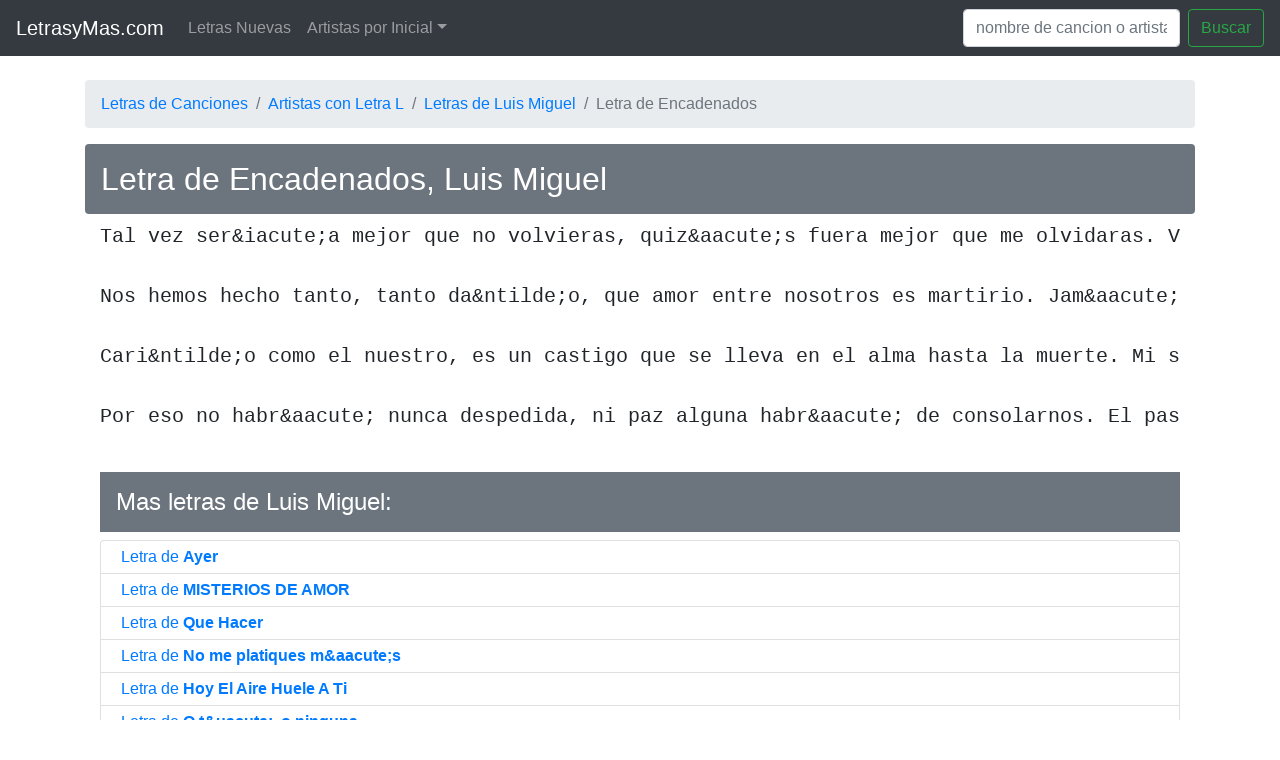

--- FILE ---
content_type: text/html; charset=UTF-8
request_url: https://www.letrasymas.com/letra.php?p=luis-miguel-encadenados
body_size: 2998
content:
<!doctype html>
<html lang="es">
  <head>
    <title>Letra de Encadenados, Luis Miguel</title>
    <meta charset="utf-8">
    <meta name="viewport" content="width=device-width, initial-scale=1, shrink-to-fit=no">
    <meta name="description" content="Letra de canción Encadenados de Luis Miguel">
    <link rel="icon" href="https://www.letrasymas.com/assets/favicon.ico">
    <meta name="robots" content="index,follow">

    <!-- Open Graph data -->
    <meta property="og:title" content="Letra de Encadenados, Luis Miguel" />
    <meta property="og:type" content="website" />
    <meta property="og:url" content="https://www.letrasymas.com/index.php/letra.php" />
    <meta property="og:image" content="https://www.letrasymas.com/assets/og_letrasym.jpg" />
    <meta property="og:description" content="Letra de canción Encadenados de Luis Miguel" />

    <!-- Bootstrap core CSS -->
    <link rel="stylesheet" href="https://cdn.jsdelivr.net/npm/bootstrap@4.6.2/dist/css/bootstrap.min.css" integrity="sha384-xOolHFLEh07PJGoPkLv1IbcEPTNtaed2xpHsD9ESMhqIYd0nLMwNLD69Npy4HI+N" crossorigin="anonymous">
    
      </head>

  <body>

    <nav class="navbar navbar-expand-md navbar-dark bg-dark mb-4">
      <a class="navbar-brand" href="https://www.letrasymas.com/">LetrasyMas.com</a>
      <button class="navbar-toggler" type="button" data-toggle="collapse" data-target="#navbarCollapse" aria-controls="navbarCollapse" aria-expanded="false" aria-label="Toggle navigation">
        <span class="navbar-toggler-icon"></span>
      </button>
      <div class="collapse navbar-collapse" id="navbarCollapse">
        <ul class="navbar-nav mr-auto">
          <!-- Links legacy eliminados a petición del usuario (Agregar Letra) -->
          <li class="nav-item">
            <a class="nav-link" href="https://www.letrasymas.com/nuevas.php">Letras Nuevas</a>
          </li>

          <li class="nav-item dropdown">
            <a class="nav-link dropdown-toggle" href="#" id="dropdown01" data-toggle="dropdown" aria-haspopup="true" aria-expanded="false">Artistas por Inicial</a>
            <div style="text-align: center" class="dropdown-menu" aria-labelledby="dropdown01">
                <a href="https://www.letrasymas.com/ver_letra.php?letra=09" title="">#</a>
                                    <a href="https://www.letrasymas.com/ver_letra.php?letra=a" title="">A</a>
                                                        <a href="https://www.letrasymas.com/ver_letra.php?letra=b" title="">B</a>
                                                        <a href="https://www.letrasymas.com/ver_letra.php?letra=c" title="">C</a>
                                                        <a href="https://www.letrasymas.com/ver_letra.php?letra=d" title="">D</a>
                                                        <a href="https://www.letrasymas.com/ver_letra.php?letra=e" title="">E</a>
                                                        <a href="https://www.letrasymas.com/ver_letra.php?letra=f" title="">F</a>
                                                        <a href="https://www.letrasymas.com/ver_letra.php?letra=g" title="">G</a>
                                                        <a href="https://www.letrasymas.com/ver_letra.php?letra=h" title="">H</a>
                                                        <a href="https://www.letrasymas.com/ver_letra.php?letra=i" title="">I</a>
                    <br>                                    <a href="https://www.letrasymas.com/ver_letra.php?letra=j" title="">J</a>
                                                        <a href="https://www.letrasymas.com/ver_letra.php?letra=k" title="">K</a>
                                                        <a href="https://www.letrasymas.com/ver_letra.php?letra=l" title="">L</a>
                                                        <a href="https://www.letrasymas.com/ver_letra.php?letra=m" title="">M</a>
                                                        <a href="https://www.letrasymas.com/ver_letra.php?letra=n" title="">N</a>
                                                        <a href="https://www.letrasymas.com/ver_letra.php?letra=o" title="">O</a>
                                                        <a href="https://www.letrasymas.com/ver_letra.php?letra=p" title="">P</a>
                                                        <a href="https://www.letrasymas.com/ver_letra.php?letra=q" title="">Q</a>
                                                        <a href="https://www.letrasymas.com/ver_letra.php?letra=r" title="">R</a>
                    <br>                                    <a href="https://www.letrasymas.com/ver_letra.php?letra=s" title="">S</a>
                                                        <a href="https://www.letrasymas.com/ver_letra.php?letra=t" title="">T</a>
                                                        <a href="https://www.letrasymas.com/ver_letra.php?letra=u" title="">U</a>
                                                        <a href="https://www.letrasymas.com/ver_letra.php?letra=v" title="">V</a>
                                                        <a href="https://www.letrasymas.com/ver_letra.php?letra=w" title="">W</a>
                                                        <a href="https://www.letrasymas.com/ver_letra.php?letra=x" title="">X</a>
                                                        <a href="https://www.letrasymas.com/ver_letra.php?letra=y" title="">Y</a>
                                                        <a href="https://www.letrasymas.com/ver_letra.php?letra=z" title="">Z</a>
                                                </div>
          </li>
        </ul>
        <form action="https://www.letrasymas.com/buscar.php" method="get" class="form-inline mt-2 mt-md-0">
          <input id="b" name="b" class="form-control mr-sm-2" type="text" placeholder="nombre de cancion o artista" aria-label="Search" value="">
          <button class="btn btn-outline-success my-2 my-sm-0" type="submit">Buscar</button>
        </form>
      </div>
    </nav>

    <main role="main" class="container">
        
<nav aria-label="breadcrumb" class="d-none d-sm-block">
  <ol class="breadcrumb">
    <li class="breadcrumb-item"><a href="https://www.letrasymas.com/">Letras de Canciones</a></li>
    <li class="breadcrumb-item"><a href="https://www.letrasymas.com/ver_letra.php?letra=l">Artistas con Letra L</a></li>
    <li class="breadcrumb-item"><a href="https://www.letrasymas.com/letrasde.php?art=Luis+Miguel">Letras de Luis Miguel</a></li>
    <li class="breadcrumb-item active" aria-current="page">Letra de Encadenados</li>
  </ol>
</nav>


<h1 class="p-3 mb-2 bg-secondary text-white rounded" style="font-size: 2em">Letra de Encadenados, Luis Miguel</h1>

<div class="container">

    <!-- Ad placeholder -->
    <div id="amplified_100001511"></div>

    <!--
<script async src="//pagead2.googlesyndication.com/pagead/js/adsbygoogle.js"></script>

<ins class="adsbygoogle"
     style="display:block"
     data-ad-client="ca-pub-7264801997916407"
     data-ad-slot="7494215598"
     data-ad-format="auto"
     data-full-width-responsive="true"></ins>
<script>
(adsbygoogle = window.adsbygoogle || []).push({});
</script><br>
-->
    <!-- Ad placeholder -->
    <div id="amplified_100000136"></div>
    
    <!-- 
        NOTA SEGURIDAD: 
        El campo 'letra' viene de la DB. En el legacy se usaba stripslashes(utf8_decode()).
        Aquí asumimos que la DB puede tener saltos de línea.
        Usamos 'esc()' para seguridad HTML, pero preservamos saltos de línea visuales dentro de <pre>.
        Sin embargo, <pre> respeta formato.
        Si la letra tiene HTML malicioso, esc() lo neutraliza.
    -->
    <pre class="blockquote">Tal vez ser&amp;iacute;a mejor que no volvieras, quiz&amp;aacute;s fuera mejor que me olvidaras. Volver es empezar a atormentarnos, a querernos para odiarnos, sin principio ni final.Nos hemos hecho tanto, tanto da&amp;ntilde;o, que amor entre nosotros es martirio. Jam&amp;aacute;s quiso llegar el desenga&amp;ntilde;o, ni el olvido ni el delirio, seguiremos siempre igual.Cari&amp;ntilde;o como el nuestro, es un castigo que se lleva en el alma hasta la muerte. Mi suerte necesita de tu suerte, y t&amp;uacute; me necesitas mucho m&amp;aacute;s.Por eso no habr&amp;aacute; nunca despedida, ni paz alguna habr&amp;aacute; de consolarnos. El paso del dolor ha de encontrarnos de rodillas en la vida, frente a frente y nada m&amp;aacute;s.</pre>
        
    <!-- Ad placeholder -->
    <div id="amplified_100000137"></div>

    <br>

    <nav aria-label="breadcrumb" class="d-block d-sm-none">
      <ol class="breadcrumb">
        <li class="breadcrumb-item"><a href="https://www.letrasymas.com/">Letras de Canciones</a></li>
        <li class="breadcrumb-item"><a href="https://www.letrasymas.com/ver_letra.php?letra=l">Artistas con Letra L</a></li>
        <li class="breadcrumb-item"><a href="https://www.letrasymas.com/letrasde.php?art=Luis+Miguel">Letras de Luis Miguel</a></li>
        <li class="breadcrumb-item active" aria-current="page">Letra de Encadenados</li>
      </ol>
    </nav>

            <h4 class="p-3 mb-2 bg-secondary text-white">Mas letras de Luis Miguel:</h4>
        <ul class="list-group">
                            <li class="list-group-item py-1">
                    <a href="https://www.letrasymas.com/letra.php?p=luis-miguel-ayer">
                        Letra de <b>Ayer</b>
                    </a>
                </li>
                            <li class="list-group-item py-1">
                    <a href="https://www.letrasymas.com/letra.php?p=luis-miguel-misterios-de-amor">
                        Letra de <b>MISTERIOS DE AMOR</b>
                    </a>
                </li>
                            <li class="list-group-item py-1">
                    <a href="https://www.letrasymas.com/letra.php?p=luis-miguel-que-hacer">
                        Letra de <b>Que Hacer</b>
                    </a>
                </li>
                            <li class="list-group-item py-1">
                    <a href="https://www.letrasymas.com/letra.php?p=luis-miguel-no-me-platiques-mas">
                        Letra de <b>No me platiques m&amp;aacute;s</b>
                    </a>
                </li>
                            <li class="list-group-item py-1">
                    <a href="https://www.letrasymas.com/letra.php?p=luis-miguel-hoy-el-aire-huele-a-ti">
                        Letra de <b>Hoy El Aire Huele A Ti</b>
                    </a>
                </li>
                            <li class="list-group-item py-1">
                    <a href="https://www.letrasymas.com/letra.php?p=luis-miguel-o-tu%2C-o-ninguna-1">
                        Letra de <b>O t&amp;uacute;, o ninguna</b>
                    </a>
                </li>
                            <li class="list-group-item py-1">
                    <a href="https://www.letrasymas.com/letra.php?p=luis-miguel-somos-novios-3">
                        Letra de <b>Somos novios</b>
                    </a>
                </li>
                            <li class="list-group-item py-1">
                    <a href="https://www.letrasymas.com/letra.php?p=luis-miguel-la-incondicional-1">
                        Letra de <b>La incondicional</b>
                    </a>
                </li>
                            <li class="list-group-item py-1">
                    <a href="https://www.letrasymas.com/letra.php?p=luis-miguel-rey-de-corazones">
                        Letra de <b>Rey de corazones</b>
                    </a>
                </li>
                            <li class="list-group-item py-1">
                    <a href="https://www.letrasymas.com/letra.php?p=luis-miguel-besame-mucho-1">
                        Letra de <b>B&amp;eacute;same mucho</b>
                    </a>
                </li>
                    </ul>
    
</div>
<br>

    </main>

    <script src="https://cdn.jsdelivr.net/npm/jquery@3.5.1/dist/jquery.slim.min.js" integrity="sha384-DfXdz2htPH0lsSSs5nCTpuj/zy4C+OGpamoFVy38MVBnE+IbbVYUew+OrCXaRkfj" crossorigin="anonymous"></script>
    <script src="https://cdn.jsdelivr.net/npm/bootstrap@4.6.2/dist/js/bootstrap.bundle.min.js" integrity="sha384-Fy6S3B9q64WdZWQUiU+q4/2Lc9npb8tCaSX9FK7E8HnRr0Jz8D6OP9dO5Vg3Q9ct" crossorigin="anonymous"></script>
  <script defer src="https://static.cloudflareinsights.com/beacon.min.js/vcd15cbe7772f49c399c6a5babf22c1241717689176015" integrity="sha512-ZpsOmlRQV6y907TI0dKBHq9Md29nnaEIPlkf84rnaERnq6zvWvPUqr2ft8M1aS28oN72PdrCzSjY4U6VaAw1EQ==" data-cf-beacon='{"version":"2024.11.0","token":"33e654a93ea442a29ad2e2baa6a34ec2","r":1,"server_timing":{"name":{"cfCacheStatus":true,"cfEdge":true,"cfExtPri":true,"cfL4":true,"cfOrigin":true,"cfSpeedBrain":true},"location_startswith":null}}' crossorigin="anonymous"></script>
</body>
</html>
